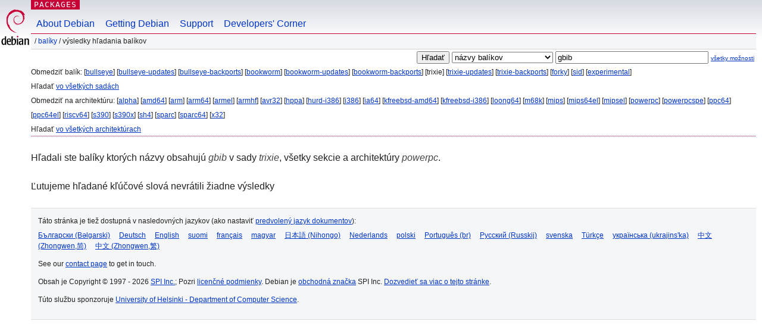

--- FILE ---
content_type: text/html; charset=UTF-8
request_url: https://packages.debian.org/search?lang=sk&suite=trixie&arch=powerpc&keywords=gbib
body_size: 2358
content:


<!DOCTYPE html PUBLIC "-//W3C//DTD HTML 4.01//EN" "http://www.w3.org/TR/html4/strict.dtd">
<html lang="sk">
<head>
<title>Debian -- Výsledky hľadania balíkov -- gbib</title>
<link rev="made" href="mailto:webmaster@debian.org">
<meta http-equiv="Content-Type" content="text/html; charset=UTF-8">
<meta name="Author" content="Webmaster Debian, webmaster@debian.org">
<meta name="Description" content="">
<meta name="Keywords" content="Debian,  ">


<link href="/debpkg.css" rel="stylesheet" type="text/css" media="all">

<script src="/packages.js" type="text/javascript"></script>
</head>
<body>
<div id="header">
   <div id="upperheader">

   <div id="logo">
  <!-- very Debian specific use of the logo stuff -->
<a href="https://www.debian.org/"><img src="/Pics/openlogo-50.png" alt="Debian" with="50" height="61"></a>
</div> <!-- end logo -->
<p class="hidecss"><a href="#inner">preskočiť navigáciu</a></p>
<p class="section"><a href="/">Packages</a></p>
</div> <!-- end upperheader -->
<!-- navbar -->
<div id="navbar">
<ul>
   <li><a href="https://www.debian.org/intro/about">About Debian</a></li>
   <li><a href="https://www.debian.org/distrib/">Getting Debian</a></li>
   <li><a href="https://www.debian.org/support">Support</a></li>
   <li><a href="https://www.debian.org/devel/">Developers'&nbsp;Corner</a></li>
</ul>
</div> <!-- end navbar -->

<div id="pnavbar">
 &nbsp;&#x2F; <a href="/" title="Domovská stránka balíkov Debian">Balíky</a>

 &#x2F; Výsledky hľadania balíkov 

</div> <!-- end navbar -->

</div> <!-- end header -->
<div id="content">


<form method="GET" action="/search">
<div id="hpacketsearch">


<input type="hidden" name="suite" value="trixie">
<input type="hidden" name="section" value="all">
<input type="hidden" name="arch" value="powerpc">
<input type="hidden" name="lang" value="sk">
<input type="submit" value="Hľadať">
<select size="1" name="searchon">
<option value="names" selected="selected">
názvy balíkov</option>
<option value="all" >popisy</option>
<option value="sourcenames" >názvy zdrojových balíkov</option>
<option value="contents" >obsah balíkov</option>
</select>
<input type="text" size="30" name="keywords" value="gbib" id="kw">
<span style="font-size: 60%"><a href="/">všetky možnosti</a></span>
</div> <!-- end hpacketsearch -->
</form>


<div id="psearchsug">

	


<p>Obmedziť balík:

	
	[<a href="/search?lang=sk&amp;suite=bullseye&amp;arch=powerpc&amp;keywords=gbib">bullseye</a>]
	

	
	[<a href="/search?lang=sk&amp;suite=bullseye-updates&amp;arch=powerpc&amp;keywords=gbib">bullseye-updates</a>]
	

	
	[<a href="/search?lang=sk&amp;suite=bullseye-backports&amp;arch=powerpc&amp;keywords=gbib">bullseye-backports</a>]
	

	
	[<a href="/search?lang=sk&amp;suite=bookworm&amp;arch=powerpc&amp;keywords=gbib">bookworm</a>]
	

	
	[<a href="/search?lang=sk&amp;suite=bookworm-updates&amp;arch=powerpc&amp;keywords=gbib">bookworm-updates</a>]
	

	
	[<a href="/search?lang=sk&amp;suite=bookworm-backports&amp;arch=powerpc&amp;keywords=gbib">bookworm-backports</a>]
	

	
	[trixie]
	

	
	[<a href="/search?lang=sk&amp;suite=trixie-updates&amp;arch=powerpc&amp;keywords=gbib">trixie-updates</a>]
	

	
	[<a href="/search?lang=sk&amp;suite=trixie-backports&amp;arch=powerpc&amp;keywords=gbib">trixie-backports</a>]
	

	
	[<a href="/search?lang=sk&amp;suite=forky&amp;arch=powerpc&amp;keywords=gbib">forky</a>]
	

	
	[<a href="/search?lang=sk&amp;suite=sid&amp;arch=powerpc&amp;keywords=gbib">sid</a>]
	

	
	[<a href="/search?lang=sk&amp;suite=experimental&amp;arch=powerpc&amp;keywords=gbib">experimental</a>]
	


<p>Hľadať <a href="/search?lang=sk&amp;suite=all&amp;arch=powerpc&amp;keywords=gbib">vo všetkých sadách</a>


<p>Obmedziť na architektúru:

   
   [<a href="/search?lang=sk&amp;suite=trixie&amp;arch=alpha&amp;keywords=gbib">alpha</a>]
   

   
   [<a href="/search?lang=sk&amp;suite=trixie&amp;arch=amd64&amp;keywords=gbib">amd64</a>]
   

   
   [<a href="/search?lang=sk&amp;suite=trixie&amp;arch=arm&amp;keywords=gbib">arm</a>]
   

   
   [<a href="/search?lang=sk&amp;suite=trixie&amp;arch=arm64&amp;keywords=gbib">arm64</a>]
   

   
   [<a href="/search?lang=sk&amp;suite=trixie&amp;arch=armel&amp;keywords=gbib">armel</a>]
   

   
   [<a href="/search?lang=sk&amp;suite=trixie&amp;arch=armhf&amp;keywords=gbib">armhf</a>]
   

   
   [<a href="/search?lang=sk&amp;suite=trixie&amp;arch=avr32&amp;keywords=gbib">avr32</a>]
   

   
   [<a href="/search?lang=sk&amp;suite=trixie&amp;arch=hppa&amp;keywords=gbib">hppa</a>]
   

   
   [<a href="/search?lang=sk&amp;suite=trixie&amp;arch=hurd-i386&amp;keywords=gbib">hurd-i386</a>]
   

   
   [<a href="/search?lang=sk&amp;suite=trixie&amp;arch=i386&amp;keywords=gbib">i386</a>]
   

   
   [<a href="/search?lang=sk&amp;suite=trixie&amp;arch=ia64&amp;keywords=gbib">ia64</a>]
   

   
   [<a href="/search?lang=sk&amp;suite=trixie&amp;arch=kfreebsd-amd64&amp;keywords=gbib">kfreebsd-amd64</a>]
   

   
   [<a href="/search?lang=sk&amp;suite=trixie&amp;arch=kfreebsd-i386&amp;keywords=gbib">kfreebsd-i386</a>]
   

   
   [<a href="/search?lang=sk&amp;suite=trixie&amp;arch=loong64&amp;keywords=gbib">loong64</a>]
   

   
   [<a href="/search?lang=sk&amp;suite=trixie&amp;arch=m68k&amp;keywords=gbib">m68k</a>]
   

   
   [<a href="/search?lang=sk&amp;suite=trixie&amp;arch=mips&amp;keywords=gbib">mips</a>]
   

   
   [<a href="/search?lang=sk&amp;suite=trixie&amp;arch=mips64el&amp;keywords=gbib">mips64el</a>]
   

   
   [<a href="/search?lang=sk&amp;suite=trixie&amp;arch=mipsel&amp;keywords=gbib">mipsel</a>]
   

   
   [<a href="/search?lang=sk&amp;suite=trixie&amp;arch=powerpc&amp;keywords=gbib">powerpc</a>]
   

   
   [<a href="/search?lang=sk&amp;suite=trixie&amp;arch=powerpcspe&amp;keywords=gbib">powerpcspe</a>]
   

   
   [<a href="/search?lang=sk&amp;suite=trixie&amp;arch=ppc64&amp;keywords=gbib">ppc64</a>]
   

   
   [<a href="/search?lang=sk&amp;suite=trixie&amp;arch=ppc64el&amp;keywords=gbib">ppc64el</a>]
   

   
   [<a href="/search?lang=sk&amp;suite=trixie&amp;arch=riscv64&amp;keywords=gbib">riscv64</a>]
   

   
   [<a href="/search?lang=sk&amp;suite=trixie&amp;arch=s390&amp;keywords=gbib">s390</a>]
   

   
   [<a href="/search?lang=sk&amp;suite=trixie&amp;arch=s390x&amp;keywords=gbib">s390x</a>]
   

   
   [<a href="/search?lang=sk&amp;suite=trixie&amp;arch=sh4&amp;keywords=gbib">sh4</a>]
   

   
   [<a href="/search?lang=sk&amp;suite=trixie&amp;arch=sparc&amp;keywords=gbib">sparc</a>]
   

   
   [<a href="/search?lang=sk&amp;suite=trixie&amp;arch=sparc64&amp;keywords=gbib">sparc64</a>]
   

   
   [<a href="/search?lang=sk&amp;suite=trixie&amp;arch=x32&amp;keywords=gbib">x32</a>]
   


<p>Hľadať <a href="/search?lang=sk&amp;suite=trixie&amp;arch=any&amp;keywords=gbib">vo všetkých architektúrach</a>


</div>


<!-- messages.tmpl -->
<div id="psearchres">


<p>Hľadali ste balíky ktorých názvy obsahujú <em>gbib</em> v sady <em>trixie</em>, všetky sekcie a architektúry <em>powerpc</em>.






<p id="psearchnoresult">Ľutujeme hľadané kľúčové slová nevrátili žiadne výsledky</p>






</div>
</div> <!-- end inner -->

<div id="footer">


<hr class="hidecss">
<!--UdmComment-->
<div id="pageLang">
<div id="langSelector">
<p>Táto stránka je tiež dostupná v nasledovných jazykov (ako nastaviť <a href="https://www.debian.org/intro/cn">predvolený jazyk dokumentov</a>):</p>
<div id="langContainer">

<a href="/search?lang=bg&amp;suite=trixie&amp;arch=powerpc&amp;keywords=gbib" title="bulharčina" hreflang="bg" lang="bg" rel="alternate">&#1041;&#1098;&#1083;&#1075;&#1072;&#1088;&#1089;&#1082;&#1080; (B&#601;lgarski)</a>

<a href="/search?lang=de&amp;suite=trixie&amp;arch=powerpc&amp;keywords=gbib" title="nemčina" hreflang="de" lang="de" rel="alternate">Deutsch</a>

<a href="/search?lang=en&amp;suite=trixie&amp;arch=powerpc&amp;keywords=gbib" title="angličtina" hreflang="en" lang="en" rel="alternate">English</a>

<a href="/search?lang=fi&amp;suite=trixie&amp;arch=powerpc&amp;keywords=gbib" title="fínčina" hreflang="fi" lang="fi" rel="alternate">suomi</a>

<a href="/search?lang=fr&amp;suite=trixie&amp;arch=powerpc&amp;keywords=gbib" title="francúzština" hreflang="fr" lang="fr" rel="alternate">fran&ccedil;ais</a>

<a href="/search?lang=hu&amp;suite=trixie&amp;arch=powerpc&amp;keywords=gbib" title="maďarčina" hreflang="hu" lang="hu" rel="alternate">magyar</a>

<a href="/search?lang=ja&amp;suite=trixie&amp;arch=powerpc&amp;keywords=gbib" title="japončina" hreflang="ja" lang="ja" rel="alternate">&#26085;&#26412;&#35486; (Nihongo)</a>

<a href="/search?lang=nl&amp;suite=trixie&amp;arch=powerpc&amp;keywords=gbib" title="holandčina" hreflang="nl" lang="nl" rel="alternate">Nederlands</a>

<a href="/search?lang=pl&amp;suite=trixie&amp;arch=powerpc&amp;keywords=gbib" title="poľština" hreflang="pl" lang="pl" rel="alternate">polski</a>

<a href="/search?lang=pt-br&amp;suite=trixie&amp;arch=powerpc&amp;keywords=gbib" title="portugalčina (Brazília)" hreflang="pt-br" lang="pt-br" rel="alternate">Portugu&ecirc;s (br)</a>

<a href="/search?lang=ru&amp;suite=trixie&amp;arch=powerpc&amp;keywords=gbib" title="ruština" hreflang="ru" lang="ru" rel="alternate">&#1056;&#1091;&#1089;&#1089;&#1082;&#1080;&#1081; (Russkij)</a>

<a href="/search?lang=sv&amp;suite=trixie&amp;arch=powerpc&amp;keywords=gbib" title="švédčina" hreflang="sv" lang="sv" rel="alternate">svenska</a>

<a href="/search?lang=tr&amp;suite=trixie&amp;arch=powerpc&amp;keywords=gbib" title="turečtina" hreflang="tr" lang="tr" rel="alternate">T&uuml;rk&ccedil;e</a>

<a href="/search?lang=uk&amp;suite=trixie&amp;arch=powerpc&amp;keywords=gbib" title="ukrajinčina" hreflang="uk" lang="uk" rel="alternate">&#1091;&#1082;&#1088;&#1072;&#1111;&#1085;&#1089;&#1100;&#1082;&#1072; (ukrajins'ka)</a>

<a href="/search?lang=zh-cn&amp;suite=trixie&amp;arch=powerpc&amp;keywords=gbib" title="čínština (Čína)" hreflang="zh-cn" lang="zh-cn" rel="alternate">&#20013;&#25991; (Zhongwen,&#31616;)</a>

<a href="/search?lang=zh-tw&amp;suite=trixie&amp;arch=powerpc&amp;keywords=gbib" title="čínština (Taiwan)" hreflang="zh-tw" lang="zh-tw" rel="alternate">&#20013;&#25991; (Zhongwen,&#32321;)</a>

</div>
</div>
</div>
<!--/UdmComment-->


<hr class="hidecss">
<div id="fineprint" class="bordertop">
<div id="impressum">

<p>See our <a href="https://www.debian.org/contact">contact page</a> to get in touch.</p>


<p>
Obsah je Copyright &copy; 1997 - 2026 <a href="https://www.spi-inc.org/">SPI Inc.</a>; Pozri <a href="https://www.debian.org/license">licenčné podmienky</a>. Debian je <a href="https://www.debian.org/trademark">obchodná značka</a> SPI Inc.
 <a href="/about/">Dozvedieť sa viac o tejto stránke</a>.</p>

</div> <!-- end impressum -->

<div id="sponsorfooter"><p>
Túto službu sponzoruje <a href="http://cs.helsinki.fi/index.en.html">University of Helsinki - Department of Computer Science</a>.</p></div>

</div> <!-- end fineprint -->
</div> <!-- end footer -->
</body>
</html>
